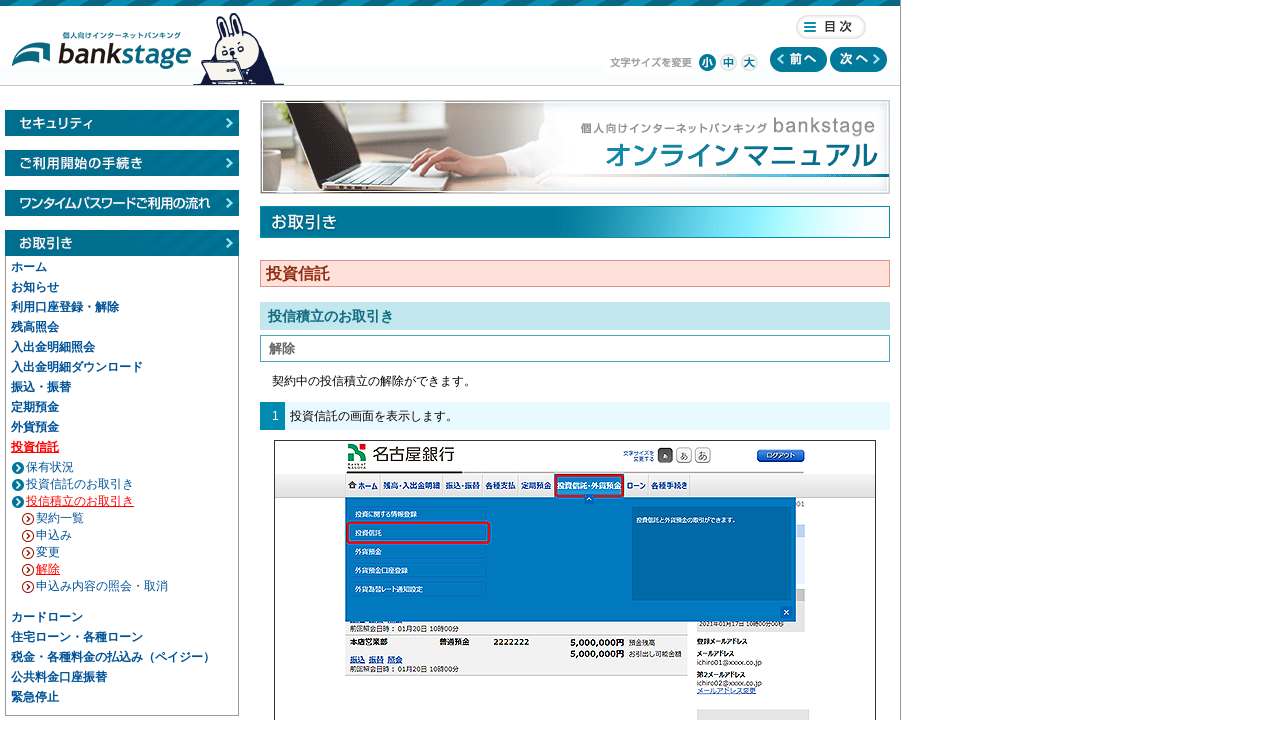

--- FILE ---
content_type: text/html
request_url: https://www.meigin.com/Contents_parasol/manual_full/fbps2515.html
body_size: 16237
content:
    <!DOCTYPE HTML>
    <html lang="ja">
    <HEAD><TITLE>個人向けインターネットバンキング bankstage オンラインマニュアル</TITLE>
<META charset=utf-8><!-- menu.xmlからjsで設定する --><LINK rel=stylesheet type=text/css href="./css/manual.css" media=all>
<SCRIPT type=text/javascript src="./js/styleswitcher.js"></SCRIPT>

<SCRIPT type=text/javascript src="./js/manual.js"></SCRIPT>

<SCRIPT type=text/javascript src="./js/jquery-1.9.1.min.js"></SCRIPT>



<SCRIPT type=text/javascript>window.onload = function(){ var ibs = new Ibs(); ibs.ready(); }</SCRIPT>
</HEAD>
<BODY style="DISPLAY: block" ><NOSCRIPT>
ご利用のブラウザでは、本オンラインマニュアルを閲覧できません。<br>
JavaScriptが動作する環境に設定を変更してください。
    </NOSCRIPT>
<DIV id=header><IMG title=名古屋銀行 class=embed_bankname alt=名古屋銀行 src="img/logo.gif"></DIV><!-- /header -->
<DIV id=index><A href="index.html"><IMG title=目次 alt=目次 src="./img/m_mokuji.gif"></A></DIV>
<DIV id=container>
<DIV id=fontsize>
<UL>
<LI><IMG title=文字サイズを変更 alt=文字サイズを変更 src="img/fontsize.gif"> </LI>
<LI id=fontsmall><A onclick="setActiveStyleSheet('small');" href="javascript:;">小</A> </LI>
<LI id=fontmedium><A onclick="setActiveStyleSheet('medium');" href="javascript:;">中</A> </LI>
<LI id=fontlarge class=last><A onclick="setActiveStyleSheet('large');" href="javascript:;">大</A> </LI></UL></DIV><!--/fontsize-->
<DIV id=nav>
<DL>
<DT class=img><A href="./fbps0001.html"><IMG title=セキュリティ alt=セキュリティ src="./img/m_security.gif"></A></DT>
<DD style="DISPLAY: none">
<UL>
<LI class=mark><A href="./fbps0001.html">セキュリティ</A></LI></UL></DD>
<DT class=img><A href="./fbps0202.html"><IMG title=ご利用開始の手続き alt=ご利用開始の手続き src="./img/m_riyou.gif"></A></DT>
<DD style="DISPLAY: none">
<UL>
<LI class=mark><A href="./fbps0202.html">初回利用登録</A></LI></UL></DD>
<DT class=img><A href="./fbps0301.html"><IMG title=ワンタイムパスワードご利用の流れ alt=ワンタイムパスワードご利用の流れ src="./img/m_otp.gif"></A></DT>
<DD style="DISPLAY: none">
<UL>
<LI class=mark><A href="./fbps0301.html">概要</A></LI>
<LI class=mark><A href="./fbps0302.html">名古屋銀行アプリのダウンロード</A></LI>
<LI class=mark><A href="./fbps0307.html">ワンタイムパスワード利用開始</A></LI>
<LI class=mark><A href="./fbps0315.html">トークン追加</A></LI>
<LI class=mark><A href="./fbps0308.html">ワンタイムパスワード利用解除</A></LI>
<LI class=mark><A href="./fbps0309.html">ワンタイムパスワード認証方式変更</A></LI></UL></DD>
<DT class=img><A href="./fbps1101.html"><IMG title=お取引き alt=お取引き src="./img/m_torihiki.gif"></A></DT>
<DD>
<UL>
<LI class=mark><A href="./fbps1101.html">ホーム</A></LI>
<LI class=mark><A href="./fbps1201.html">お知らせ</A></LI>
<LI class=mark><A href="./fbps1401.html">利用口座登録・解除</A></LI>
<LI style="DISPLAY: none">
<UL>
<LI class=mark><A href="./fbps1401.html">利用口座登録</A></LI>
<LI class=mark><A href="./fbps1402.html">利用口座解除</A></LI>
<LI class=mark><A href="./fbps1403.html">申込み内容の照会・取消</A></LI></UL></LI>
<LI class=mark><A href="./fbps1501.html">残高照会</A></LI>
<LI class=mark><A href="./fbps1601.html">入出金明細照会</A></LI>
<LI class=mark><A href="./fbps1701.html">入出金明細ダウンロード</A></LI>
<LI class=mark><A href="./fbps1801.html">振込・振替</A></LI>
<LI style="DISPLAY: none">
<UL>
<LI class=mark><A href="./fbps1801.html">振込</A></LI>
<LI style="DISPLAY: none">
<UL>
<LI class=mark><A href="./fbps1801.html">新しい振込先を指定</A></LI>
<LI class=mark><A href="./fbps1803.html">登録済の振込先から選択</A></LI></UL></LI>
<LI class=mark><A href="./fbps1804.html">振替</A></LI>
<LI class=mark><A href="./fbps1805.html">振込先口座の登録</A></LI>
<LI class=mark><A href="./fbps1806.html">振込先口座の削除</A></LI>
<LI class=mark><A href="./fbps1809.html">定型振込の登録</A></LI>
<LI class=mark><A href="./fbps1810.html">定型振込の変更・解除</A></LI>
<LI class=mark><A href="./fbps1807.html">申込み内容の照会・取消</A></LI>
<LI class=mark><A href="./fbps1808.html">振込限度額の変更</A></LI></UL></LI>
<LI class=mark><A href="./fbps2203.html">定期預金</A></LI>
<LI style="DISPLAY: none">
<UL>
<LI class=mark><A href="./fbps2203.html">預入</A></LI>
<LI class=mark><A href="./fbps2204.html">中途解約</A></LI>
<LI class=mark><A href="./fbps2205.html">満期自動解約</A></LI>
<LI class=mark><A href="./fbps2206.html">明細照会</A></LI>
<LI class=mark><A href="./fbps2210.html">満期時取扱い条件変更</A></LI>
<LI class=mark><A href="./fbps2211.html">申込み内容の照会</A></LI></UL></LI>
<LI class=mark><A href="./fbps2304.html">外貨預金</A></LI>
<LI style="DISPLAY: none">
<UL>
<LI class=mark><A href="./fbps2304.html">外貨普通預金</A></LI>
<LI style="DISPLAY: none">
<UL>
<LI class=mark><A href="./fbps2304.html">入金</A></LI>
<LI class=mark><A href="./fbps2305.html">出金</A></LI>
<LI class=mark><A href="./fbps2306.html">入出金明細照会</A></LI></UL></LI>
<LI class=mark><A href="./fbps2308.html">外貨定期預金</A></LI>
<LI style="DISPLAY: none">
<UL>
<LI class=mark><A href="./fbps2308.html">円普通預金から預入</A></LI>
<LI class=mark><A href="./fbps2309.html">外貨普通預金から預入</A></LI>
<LI class=mark><A href="./fbps2310.html">中途解約</A></LI>
<LI class=mark><A href="./fbps2311.html">満期自動解約</A></LI>
<LI class=mark><A href="./fbps2312.html">明細照会</A></LI></UL></LI>
<LI class=mark><A href="./fbps2313.html">申込み内容の照会・取消</A></LI></UL></LI>
<LI class=mark><A style="TEXT-DECORATION: underline; COLOR: #ff0000" href="./fbps2500.html">投資信託</A></LI>
<LI>
<UL>
<LI class=mark><A href="./fbps2500.html">保有状況</A></LI>
<LI class=mark><A href="./fbps2510.html">投資信託のお取引き</A></LI>
<LI style="DISPLAY: none">
<UL>
<LI class=mark><A href="./fbps2510.html">購入</A></LI>
<LI class=mark><A href="./fbps2511.html">解約</A></LI>
<LI class=mark><A href="./fbps2509.html">申込み内容の照会・取消</A></LI></UL></LI>
<LI class=mark><A style="TEXT-DECORATION: underline; COLOR: #ff0000" href="./fbps2512.html">投信積立のお取引き</A></LI>
<LI>
<UL>
<LI class=mark><A href="./fbps2512.html">契約一覧</A></LI>
<LI class=mark><A href="./fbps2513.html">申込み</A></LI>
<LI class=mark><A href="./fbps2514.html">変更</A></LI>
<LI class=mark><A style="TEXT-DECORATION: underline; COLOR: #ff0000" href="./fbps2515.html">解除</A></LI>
<LI class=mark><A href="./fbps2516.html">申込み内容の照会・取消</A></LI></UL></LI></UL></LI>
<LI class=mark><A href="./fbps2601.html">カードローン</A></LI>
<LI style="DISPLAY: none">
<UL>
<LI class=mark><A href="./fbps2601.html">借入</A></LI>
<LI class=mark><A href="./fbps2602.html">返済</A></LI>
<LI class=mark><A href="./fbps2603.html">契約内容照会</A></LI>
<LI class=mark><A href="./fbps2606.html">入出金明細照会</A></LI>
<LI class=mark><A href="./fbps2607.html">申込み内容の照会</A></LI></UL></LI>
<LI class=mark><A href="./fbps2701.html">住宅ローン・各種ローン</A></LI>
<LI style="DISPLAY: none">
<UL>
<LI class=mark><A href="./fbps2701.html">残高照会・一部繰上返済予約</A></LI>
<LI class=mark><A href="./fbps2703.html">申込み内容のご確認・取消</A></LI></UL></LI>
<LI class=mark><A href="./fbps2901.html">税金・各種料金の払込み（ペイジー）</A></LI>
<LI style="DISPLAY: none">
<UL>
<LI class=mark><A href="./fbps2901.html">税金・各種料金の払込み</A></LI>
<LI class=mark><A href="./fbps2902.html">収納機関からの連携</A></LI>
<LI class=mark><A href="./fbps2903.html">申込み内容の照会</A></LI></UL></LI>
<LI class=mark><A href="./fbps3000.html">公共料金口座振替</A></LI>
<LI class=mark><A href="./fbps1301.html">緊急停止</A></LI></UL></DD>
<DT class=img><A href="./fbps6000.html"><IMG title=各種手続き alt=各種手続き src="./img/m_settei.gif"></A></DT>
<DD style="DISPLAY: none">
<UL>
<LI class=mark><A href="./fbps6000.html">お客さま情報の管理</A></LI>
<LI class=mark><A href="./fbps4100.html">インターネット支店の各種手続き</A></LI>
<LI class=mark><A href="./fbps7000.html">振込・ペイジー利用申込み</A></LI></UL></DD>
<DT class=img><A href="./fbps0104.html"><IMG title=解約・パスワード再設定 alt=解約・パスワード再設定 src="./img/m_internet.gif"></A></DT>
<DD style="DISPLAY: none">
<UL>
<LI class=mark><A href="./fbps0104.html">解約申込み</A></LI>
<LI class=mark><A href="./fbps0109.html">ログインパスワードの再設定</A></LI>
<LI class=mark><A href="./fbps0111.html">秘密の質問・回答の初期化</A></LI></UL></DD></DL></DIV><!-- menu.xmlからjsで設定する -->
<DIV id=main>
<DIV id=title><IMG title="個人向けインターネットバンキング&#10;bankstage&#10;オンラインマニュアル" class=embed_title alt="個人向けインターネットバンキング&#10;bankstage&#10;オンラインマニュアル" src="./img/image.gif"></DIV>
<DIV id=subtitle><IMG title=お取引き alt=お取引き src="./img/t_torihiki.gif"></DIV><!-- menu.xmlからjsで設定する -->
<DIV id=remarks class=indent></DIV><!-- menu.xmlからjsで設定する -->
<H1>投資信託</H1><!-- menu.xmlからjsで設定する -->
<H2>投信積立のお取引き</H2><!-- menu.xmlからjsで設定する -->
<DIV class="indent hide" style="DISPLAY: none">&nbsp;</DIV>
<H3>解除</H3><!-- menu.xmlからjsで設定する -->
<DIV class=indent>契約中の投信積立の解除ができます。 </DIV>
<DIV><!-- ======================= 手順 Start ======================= -->
<DIV id=BPT001 class=anchor></DIV>
<DIV class=item>
<DIV class=num>1</DIV>
<DIV class=summary><!-- 概要 -->投資信託<SPAN class=hide style="DISPLAY: none"></SPAN>の画面を表示します。 </DIV></DIV>
<DIV class=screen><!-- 画面 --><IMG title=[BPT001]トップページ style="CURSOR: pointer" alt=[BPT001]トップページ src="./img/BPT001-15.png" > </DIV>
<DIV class=step><!-- 操作 -->メニューエリアの［<SPAN class=hide style="DISPLAY: none"></SPAN>投資信託・外貨預金］タブをクリックし、サブメニューの［投資信託］ボタンをクリックしてください。 </DIV>
<DIV class=info style="DISPLAY: none"><!-- 注釈 --></DIV><!-- ======================= 手順 End ========================= --><!-- ======================= 手順 Start ======================= -->
<DIV id=BIT001 class=anchor></DIV>
<DIV class=item>
<DIV class=num>2</DIV>
<DIV class=summary><!-- 概要 --><SPAN class=hide style="DISPLAY: none"></SPAN>投信積立の<SPAN class=hide style="DISPLAY: none"></SPAN>解除申込を行います。 </DIV></DIV>
<DIV class=screen><!-- 画面 --><IMG title=[BIT001]投資信託メニュー style="CURSOR: pointer" alt=[BIT001]投資信託メニュー src="./img/BIT001-15.png" > </DIV>
<DIV class=step><!-- 操作 -->［<SPAN class=hide style="DISPLAY: none"></SPAN>解除］ボタンをクリックしてください。 </DIV>
<DIV class=info style="DISPLAY: none"><!-- 注釈 -->
<DIV class=important>
<DIV class=embed_exist_investment_trust_abolition_age_warning style="DISPLAY: none">&nbsp;</DIV>
<DIV class="embed_exist_investment_trust_abolition_age_error hide" style="DISPLAY: none">&nbsp;</DIV></DIV></DIV><!-- ======================= 手順 End ========================= --><SPAN class=hide style="DISPLAY: none"></SPAN><!-- ======================= 手順 Start ======================= -->
<DIV id=BTT403 class=anchor></DIV>
<DIV class=item>
<DIV class=num>3</DIV>
<DIV class=summary><!-- 概要 -->注意事項をご確認ください。 </DIV></DIV>
<DIV class=screen><!-- 画面 --><IMG title=[BTT403]投信積立解除申込み style="CURSOR: pointer" alt=[BTT403]投信積立解除申込み src="./img/BTT403.png" > </DIV>
<DIV class=step><!-- 操作 -->内容をご確認のうえ、チェックボックスにチェックを入れ、［次へ］ボタンをクリックしてください。 </DIV>
<DIV class=info style="DISPLAY: none"><!-- 注釈 --></DIV><!-- ======================= 手順 End ========================= --><!-- ======================= 手順 Start ======================= -->
<DIV id=BTT404 class=anchor></DIV>
<DIV class=item>
<DIV class=num>4</DIV>
<DIV class=summary><!-- 概要 --><SPAN class=hide style="DISPLAY: none"></SPAN>解除するファンドを選択します。 </DIV></DIV>
<DIV class=screen><!-- 画面 --><IMG title=[BTT404]投信積立解除申込み style="CURSOR: pointer" alt=[BTT404]投信積立解除申込み src="./img/BTT404.png" > </DIV>
<DIV class=step><!-- 操作 --><SPAN class=hide style="DISPLAY: none"></SPAN>解除するファンドの［選択］ボタンをクリックしてください。 </DIV>
<DIV class=info><!-- 注釈 -->取扱不可<SPAN class=hide style="DISPLAY: none"></SPAN>のファンド・契約の場合は、「<SPAN class=hide style="DISPLAY: none"></SPAN>投信積立（取扱い不可<SPAN class=hide style="DISPLAY: none"></SPAN>）」画面が表示されます。 </DIV><!-- ======================= 手順 End ========================= --><!-- ======================= 手順 Start ======================= -->
<DIV id=BTT405 class=anchor></DIV>
<DIV class=item>
<DIV class=num>5</DIV>
<DIV class=summary><!-- 概要 -->お手続きを確定します。 </DIV></DIV>
<DIV class=screen><!-- 画面 --><IMG title=[BTT405]投信積立解除申込み style="CURSOR: pointer" alt=[BTT405]投信積立解除申込み src="./img/BTT405.png" > </DIV>
<DIV class=step><!-- 操作 -->内容をご確認のうえ、<SPAN class=embed_personal_authentication_BTT405></SPAN>［<SPAN class=hide style="DISPLAY: none"></SPAN>申込み］ボタンをクリックしてください。<BR>当日申込みの受付時限は、銀行営業日の14:00です。 </DIV>
<DIV class=info><!-- 注釈 --><SPAN class=hide style="DISPLAY: none"></SPAN> 直近の買付日まで5営業日未満となる場合、当月の買付は行ったうえで、翌月以降の買付が解除となります。 </DIV><!-- ======================= 手順 End ========================= --><!-- ======================= 手順 Start ======================= -->
<DIV id=end class=anchor></DIV>
<DIV class=item>
<DIV class=num>6</DIV>
<DIV class=summary><!-- 概要 --><SPAN class=hide style="DISPLAY: none"></SPAN>投信積立<SPAN class=hide style="DISPLAY: none"></SPAN>解除の申込みが完了しました。 </DIV></DIV>
<DIV class=screen style="DISPLAY: none"><!-- 画面 --></DIV>
<DIV class=step><!-- 操作 -->お取引き結果は、投資信託メニューの投信積立のお取引きの「申込み内容の照会・取消」から確認することができます。手順は、投信積立の<A href="fbps2516.html">『申込み内容の照会・取消』</A>をご参照ください。 </DIV>
<DIV class=info style="DISPLAY: none"><!-- 注釈 --></DIV><!-- ======================= 手順 End ========================= --></DIV>
<DIV id=pagetop><A class=embed_pagetop href="#main">▲PAGE TOP</A> </DIV>
<DIV id=transition><A id=go_back href="./fbps2514.html">戻る</A><A id=go_back_img href="./fbps2514.html"><IMG title=戻る alt=戻る src="./img/go_back_bg.gif"></A> <A id=go_next href="./fbps2516.html">次へ</A><A id=go_next_img href="./fbps2516.html"><IMG title=次へ alt=次へ src="./img/go_next_bg.gif"></A> </DIV></DIV><!--/main-->
<DIV id=footer><SPAN class=embed_copyright>Copyright© THE BANK OF NAGOYA,LTD. ALL Rights Reserved.</SPAN> </DIV><!-- /footer --></DIV><!-- /container --></BODY></html>


--- FILE ---
content_type: text/css
request_url: https://www.meigin.com/Contents_parasol/manual_full/css/manual.css
body_size: 2345
content:
@charset "UTF-8";
@import "reset.css";
@import "nav.css";
@import "main.css";
@import "print.css";

body{
  font-size: 100%;
  font-family: 'ヒラギノ角ゴ Pro W3','Hiragino Kaku Gothic Pro','ＭＳ Ｐゴシック','メイリオ',Meiryo,sans-serif;
  display: none;
}

@media screen { body {
  background: url(../img/bg_body.gif);
  background-repeat: repeat-y;
}}

a:link {
  color: #005297;
  text-decoration: none;
}

a:visited {
  color: #005297;
  text-decoration: none;
}

a:hover {
  color: #ff0000;
  text-decoration: underline;
}

a:active {
  color: #005297;
  text-decoration: none;
}

a:focus {
  outline: none;
}

#transition {
  text-align: right;
  margin-bottom: 10px;
}

#go_back ,#go_next ,#go_back_img ,#go_next_img {
  position:fixed;
  top: 47px;
  width: 4.2em;
  z-index:1;
}

#go_back ,#go_back_img {
  left: 770px;
}

#go_next ,#go_next_img {
  left: 830px;
}

#go_back ,#go_next {
  display: none;
/*  display: inline-block; */
  text-align: center;
  border-radius: 6px;
  border: 1px solid #999999;
  line-height: 1.9em;
  font-size: 13px;
  background-color: #88ccdf;
  background: -moz-linear-gradient(top, #ffffff, #88ccdf);
  background: -webkit-gradient(linear, center top, center bottom, from(#ffffff), to(#88ccdf));
  filter: progid:DXImageTransform.Microsoft.gradient(GradientType=0,startColorstr='#ffffffff', endColorstr='#ff88ccdf');
}

#go_back_img ,#go_next_img {
/*  display: none; */
}

@media screen { #header {
  width: 700px;
  top: 0px;
  left: 0px;
  position:fixed;
  z-index:1;
}}

#fontsize{
  top: 50px;
  left: 130px;
  position:fixed;
  z-index:1;
}

#index{
  top: 15px;
  left: 796px;
  position:fixed;
  z-index:1;
}

@media screen { #container {
  margin-top: 100px;
  width: 900px;
  margin-bottom: 0;
}}

@media screen { div.anchor {
  /* ヘッダ部固定の場合は、固定する分だけpaddingとmarginを取る */
  padding-top: 100px;
  margin-top: -100px;
}}

/* ie7 hack */
*:first-child+html #container {
  padding-top: 100px;
}

#footer {
  width: 900px;
  height: 0;
  clear: both;
  padding: 20px 0 28px;
  background: url(../img/footer.gif);
  background-repeat: repeat-x;
  color: #0088bf;
  font-weight: bold;
  text-align: center;
}


--- FILE ---
content_type: text/css
request_url: https://www.meigin.com/Contents_parasol/manual_full/css/reset.css
body_size: 1528
content:
 html ,body ,div ,span ,object ,iframe
,h1 ,h2 ,h3 ,h4 ,h5 ,h6 ,p ,blockquote
,pre ,abbr ,address ,cite ,code
,del ,dfn ,em ,img ,ins ,kbd ,q ,samp
,small ,strong ,sub ,sup ,var ,b ,i
,dl ,dt ,dd ,ol ,ul ,li
,fieldset ,form ,label ,legend
,table ,caption ,tbody ,tfoot ,thead ,tr ,th ,td
,article ,aside ,dialog ,figure ,footer ,header
,hgroup ,menu ,nav ,section
,time ,mark ,audio ,video {
  margin: 0;
  padding: 0;
  border: 0;
  outline: 0;
  font-size: 100%;
  vertical-align: baseline;
  background: transparent;
}

body {
  line-height: 1;
}

article ,aside ,dialog ,figure ,footer ,header
,hgroup ,nav ,section {
  display: block;
}

ul {
  list-style: none;
}

blockquote ,q {
  quotes: none;
}

blockquote: before ,blockquote: after
,q: before ,q: after {
  content: '';
  content: none;
}

a {
  margin: 0;
  padding: 0;
  border: 0;
  font-size: 100%;
  vertical-align: baseline;
  background: transparent;
}

ins {
  background-color: #ff9;
  color: #000;
  text-decoration: none;
}

mark {
  background-color: #ff9;
  color: #000;
  font-style: italic;
  font-weight: bold;
}

del {
  text-decoration:  line-through;
}

abbr[title] ,dfn[title] {
  border-bottom: 1px dotted #000;
  cursor: help;
}

table {
  border-collapse: collapse;
  border-spacing: 0;
}

hr {
  display: block;
  height: 1px;
  border: 0;
  border-top: 1px solid #cccccc;
  margin: 1em 0;
  padding: 0;
}

input ,select {
  vertical-align: middle;
}


--- FILE ---
content_type: text/css
request_url: https://www.meigin.com/Contents_parasol/manual_full/css/nav.css
body_size: 1299
content:
#nav {
  float: left;
  width: 234px;
  font-size: 80%;
  padding: 0 0 0 5px;
  line-height: 1.3;
}

#nav li {
  padding: 0 0 5px 0;
}

#nav dt {
  padding: 5px 0 5px 10px;
  margin: 1em 0 0 0;
}

#nav dt.img {
  background-image: none;
  padding: 0;
  margin: 10px 0 0 0;
}

/*
#nav dt:first-child a {
  padding: 5px 0 5px 0;
}
*/

#nav dt a{
  display: block;
  font-weight: bold;
}

#nav dd {
  margin-top: -5px;
  padding: 5px 0 5px 5px;
  border: solid 1px #999999;
  border-top: none;
}

#nav dd a {
  display: list-item;
}

#nav dd ul {
  padding: 0;
  list-style-type: none;
}

#nav dd ul li {
  font-weight: bold;
}

#nav dd ul li ul {
  padding: 0 0 2px 0;
}

#nav dd ul li ul li.mark {
  font-weight: normal;
  padding: 0 0 2px 15px;
  background: url("../img/i1.gif") no-repeat top left;
}

#nav dd ul li ul li ul {
  padding: 0 0 2px 10px;
  display: block;
}

#nav dd ul li ul li ul li.mark {
  font-weight: normal;
  padding: 0 0 2px 15px;
  background: url("../img/i2.gif") no-repeat top left;
}

#nav dd ul li ul li ul li ul{
  padding: 0 0 5px 10px;
}

#nav dd ul li ul li ul li ul li.mark {
  font-weight: normal;
  padding: 0 0 5px 10px;
  background: url("../img/i3.gif") no-repeat top left;
}


--- FILE ---
content_type: text/css
request_url: https://www.meigin.com/Contents_parasol/manual_full/css/main.css
body_size: 6881
content:
#main {
  float: right;
  width: 630px;
  margin-right: 10px;
  /* ヘッダ部固定の場合は、固定する分だけpaddingとmarginを取る */
  padding-top: 100px;
  margin-top: -100px;
}

#main #subtitle {
  margin: 10px 0 20px 0;
}

#main #pagetop {
  text-align: right;
  margin-right: 15px;
  padding: 10px 0;
  clear:both;
}
#main .indent {
  margin: 0 0 1em 1em;
  line-height: 1.5;
}
#main .indent-2 {
  padding-left:0.8em;
  text-indent:-0.8em;
}
#main .indent-3 {
  padding-left:0.5em;
  text-indent:-0.5em;
}
#main .indent-3m {
  padding-left:1em;
  text-indent:-1em;
}
#main .indent-4 {
  padding-left:1em;
}
#main .indent-5 {
  padding-left:3em;
  text-indent:-1em;
}
#main .note {
  color: #ff5400;
}
#main .note2 {
  color: #000000;
}
#main ul.toplist li{
  list-style-type: disc;
  margin: 0 0 0 1em;
  padding: 0;
}
#main h1 {
  color: #902d12;
  font-size: 130%;
  border: 1px solid #dd9491;
  background: #ffe1d9;
  padding: 5px;
  margin: 0 0 10px 0;
}

#main h2 {
  background-color: #c2e7ee;
  color: #106c80;
  font-size: 120%;
  font-weight: bold;
  margin: 15px 0 5px 0;
  padding: 7px 0 7px 8px;
}

#main h3 {
  background-color: #ffffff;
  border: 1px solid #4ca7c1;
  color:#666666;
  font-size: 110%;
  font-weight: bold;
  margin: 0 0 10px 0;
  padding: 6px 0 6px 8px;
}

#main h4 {
  margin: 0 0 15px 0;
  padding: 4px 0 4px 7px;
  color: #333333;
  background: #ced6e7 url("../img/h4.gif") repeat-y;
  font-size: 110%;
  font-weight: bold;
  border: 1px solid #83b548;
}

  #main table.stepnav
 ,#main table.toppage
 ,#main table.globalnav
 ,#main table.inquiry
 ,#main table.money
{
  width: 98%;
}

  #main table.stepnav tbody
 ,#main table.toppage tbody
 ,#main table.inquiry tbody
 ,#main table.money tbody
{
  margin: 7px 0 0 0;
  border: 1px solid #999999;
  border-collapse: collapse;
}

#main table.globalnav tbody{
  border: 1px solid #999999;
  border-collapse: collapse;
}

  #main table.stepnav th
 ,#main table.toppage th
 ,#main table.globalnav th
 ,#main table.inquiry th
{
  border: 1px solid #999999;
  background-color: #eeeeee;
  padding: 5px;
  text-align: left;
  white-space: nowrap;
}

#main table.money th{
  border: 1px solid #999999;
  background-color: #eeeeee;
  padding: 5px;
  text-align: left;
  vertical-align: middle;
  white-space: nowrap;
}

  #main table.stepnav td
 ,#main table.toppage td
 ,#main table.globalnav td
 ,#main table.inquiry td
 ,#main table.money td
{
  border: 1px solid #999999;
  background-color: #ffffff;
  padding: 5px;
  text-align:left;
}

#main table.stepnav .target{
  color: #ff0000;
}

#main table.toppage td ol{
  margin: 0 0 0 20px;
  list-style-type: square;
}

#main div.item{
  background-color: #018bae;
  overflow: hidden;
}

#main div.num, .imgtitle {
  margin: 0 0 0 5px;
  padding: 5px 0;
  float: left;
  width: 20px;
  color:#ffffff;
  line-height: 1.5;
  text-align: center;
}

#main div.summary {
  padding: 5px 0 5px 5px;
  float: right;
  width: 600px;
  background-color: #e8faff;
  line-height: 1.5;
  font-style: normal;
  color: #000000;
  text-align: left;
}

#main div.screen {
  clear: both;
  background-color: #ffffff;
  text-align: center;
  padding: 10px 0 5px 0;
}

#main div.screen img {
  width: 600px;
  border: 1px solid #333333;
  margin: 0px 0 0 0;
}

#main div.screen img.phone {
  width: 180px;
}

#main div.screen img.icon {
  width: 100px;
  border: 0;
}

#main div.screen img.token {
  width: 300px;
}

#main div.step {
  padding: 5px 30px 10px 30px;
  line-height: 1.5;
  color: #000000;
}

#main div.info {
  font-size: inherit;
  clear: both;
  line-height: 1.5;
  background-color: #ffffff;
  padding: 10px 30px 10px 30px;
  color: #ff5400;
}

#main div.info div {
  font-size: inherit;
}

#main div.indent ul.indent2 li {
  list-style-type: none;
  text-indent: -1em;
}

#main .important {
  font-size: inherit;
  font-style: inherit;
  font-weight: bold;
  color: #ff0000;
}

#main .important_120 {
  font-size: 120%;
  font-style: inherit;
  font-weight: bold;
  color: #ff0000;
}

#main .index {
  font-size: inherit;
  font-style: inherit;
  font-weight: bold;
}

#main p {
  font-size: inherit;
  padding: 0 0 10px 0;
}

#main ul{
  width: 600px;
}

#main ul li{
  list-style-type: circle;
  margin: 0 0 0 1em;
  padding: 0;
}

#main .top {
  width: 600px;
  text-align: left;
  margin-left: -10px;
}

#main .top th,.top td {
  text-align: left;
}

#main .top th.no {
  width: 6%;
  }

#main .sub {
  width: 600px;
  text-align: left;
  margin-left: -15px;
  border: solid 1px #cccccc;
  font: 0.9em;
}

#main .sub th,.sub td {
  text-align: left;
  vertical-align: middle;
  padding: 2px 4px;
  border: solid 1px #cccccc;
}

#main .sub th.no {
  background-color: #e2ebee;
}

#main .sub th.name {
  width: 30%;
}

#main .bny {
  border: 1px solid #cccccc;
  text-align: left;
  width: 600px;
  margin-left: -15px;
}

#main .bny th {
  border: 1px solid #cccccc;
  text-align: left;
  width: 20%;
  padding: 2px 4px;
}

#main .bny td {
  border: 1px solid #cccccc;
  text-align: left;
  padding: 4px;
}

#menu {
  margin: 0;
  padding: 0;
}

#menu dt {
}

#menu dl dd ul {
  margin-left: 5px;
  margin-bottom: 12px;
}

#menu dl dd ul li ul li.mark {
  font-weight: normal;
  list-style-type: none;
  margin: 2px 0 2px 5px;
  padding: 2px 0 0px 15px;
  background: #ffffff url('../img/i1.gif') no-repeat top left;
}

#menu dl dd ul li ul li ul li.mark {
  font-weight: normal;
  list-style-type: none;
  margin-left: 10px;
  padding-left: 15px;
  background: #ffffff url('../img/i2.gif') no-repeat top left;
}

#menu dl dd ul li {
  margin: 3px 0 0 0;
  list-style-type: none;
  font-weight: bold;
  background: none;
  border: none;
  margin-top: 5px;
}

#main .parenthesis {
  position: relative;
  width: 630px;
  padding: 10px 30px;
  -webkit-box-sizing: border-box;
  box-sizing: border-box;
}
#main .parenthesis::before,
.parenthesis::after,
.summaryparenthesis::before,
.summaryparenthesis::after {
  position: absolute;
  top: 0;
  content: '';
  width: 50px;
  height: 100%;
  border-radius: 50%;
  -webkit-box-sizing: border-box;
  box-sizing: border-box;
}
#main .parenthesis::before,
.summaryparenthesis::before {
  left: 0;
  border-left: 3px solid #333333;
}
#main .parenthesis::after,
.summaryparenthesis::after {
  right: 0;
  border-right: 3px solid #333333;
}

#main .summaryparenthesis {
  position: relative;
  width: 590px;
  padding: 10px 20px;
  -webkit-box-sizing: border-box;
  box-sizing: border-box;
}


--- FILE ---
content_type: text/css
request_url: https://www.meigin.com/Contents_parasol/manual_full/css/print.css
body_size: 343
content:
@charset "utf-8";

/*----------------------------------------------------------------------------
Print
----------------------------------------------------------------------------*/
@media print{

  #nav ,#fontsize ,#pagetop ,#transition ,#index{
    display:none;
  }

  #main {
    float: none;
    margin-left: 50px;
  }

}

--- FILE ---
content_type: text/css
request_url: https://www.meigin.com/Contents_parasol/manual_full/css/font.css
body_size: 1381
content:
#fontsize{
  float:right;
  margin:0;
  padding:0;
  overflow:hidden;
  outline:none;
  margin-right: 20px;
  margin-bottom: 10px;
}

#fontsize ul:after {
  content: ".";
  height: 0;
  clear: both;
  visibility: hidden;
}

#fontsize ul{
  margin:0 0 5px 476px;
}

#fontsize li{
  list-style-type: none;
  float:left;
  margin-right:2px;
  font-size:1px;
}

#fontsize li.last{
  margin-right: 10px;
}

#fontsize li a{
  display:block;
  width:19px;
  height:21px;
  line-height:normal;
  text-indent:-9999px;
  text-decoration:none;
}

/* fontsmall */
#fontsmall a:link,
#fontsmall a:visited{
  background:transparent url(../img/font_small_off.gif) left top no-repeat;
}

#fontsmall a:hover,
#fontsmall a:active{
  background:transparent url(../img/font_small_on.gif) left top no-repeat;
}

/* fontmedium */
#fontmedium a:link,
#fontmedium a:visited{
  background:transparent url(../img/font_medium_off.gif) left top no-repeat;
}

#fontmedium a:hover,
#fontmedium a:active{
  background:transparent url(../img/font_medium_on.gif) left top no-repeat;
}

/* #fontlarge */
#fontlarge a:link,
#fontlarge a:visited{
  background:transparent url(../img/font_large_off.gif) left top no-repeat;
}

#fontlarge a:hover,
#fontlarge a:active{
  background:transparent url(../img/font_large_on.gif) left top no-repeat;
}


--- FILE ---
content_type: text/css
request_url: https://www.meigin.com/Contents_parasol/manual_full/css/font_small.css
body_size: 273
content:
@charset "UTF-8";
/* font size */
body,div,pre,p,blockquote,ul,ol,li,dl,dt,dd,table,th,td {
  font-size: 12px;
}
/* button change -- override */
#fontsmall a:link,
#fontsmall a:visited{
  background:transparent url(../img/font_small_on.gif) left top no-repeat;
}


--- FILE ---
content_type: text/css
request_url: https://www.meigin.com/Contents_parasol/manual_full/css/font_medium.css
body_size: 278
content:
@charset "UTF-8";
/* font size */
body,div,pre,p,blockquote,ul,ol,li,dl,dt,dd,table,th,td {
  font-size: 14px;
}

/* button change -- override */
#fontmedium a:link,
#fontmedium a:visited{
  background:transparent url(../img/font_medium_on.gif) left top no-repeat;
}


--- FILE ---
content_type: text/css
request_url: https://www.meigin.com/Contents_parasol/manual_full/css/font_large.css
body_size: 275
content:
@charset "UTF-8";
/* font size */
body,div,pre,p,blockquote,ul,ol,li,dl,dt,dd,table,th,td {
  font-size: 16px;
}

/* button change -- override */
#fontlarge a:link,
#fontlarge a:visited{
  background:transparent url(../img/font_large_on.gif) left top no-repeat;
}


--- FILE ---
content_type: application/javascript
request_url: https://www.meigin.com/Contents_parasol/manual_full/js/manual.js
body_size: 666
content:
// ibs javascript
// JavaScript framework include

// urlからファイル名を取り出すプロパティ
String.prototype.filename = function(){
  var tmp = this.split("/");
  tmp = tmp[tmp.length-1].split("#");
  return tmp[0];
}

function Ibs(){
  screenImgClick();
  this.ready = function(){}
  function screenImgClick(){
    $("IMG[src^='./img/B']").each(function(){
      this.style.cursor = "pointer";
      $(this).click(function(target){
        window.open("img/full/" + this.src.filename() ,"screen");
      });
    });
  }
}

// ---- end of script ------------------------------------------------------------------------------
